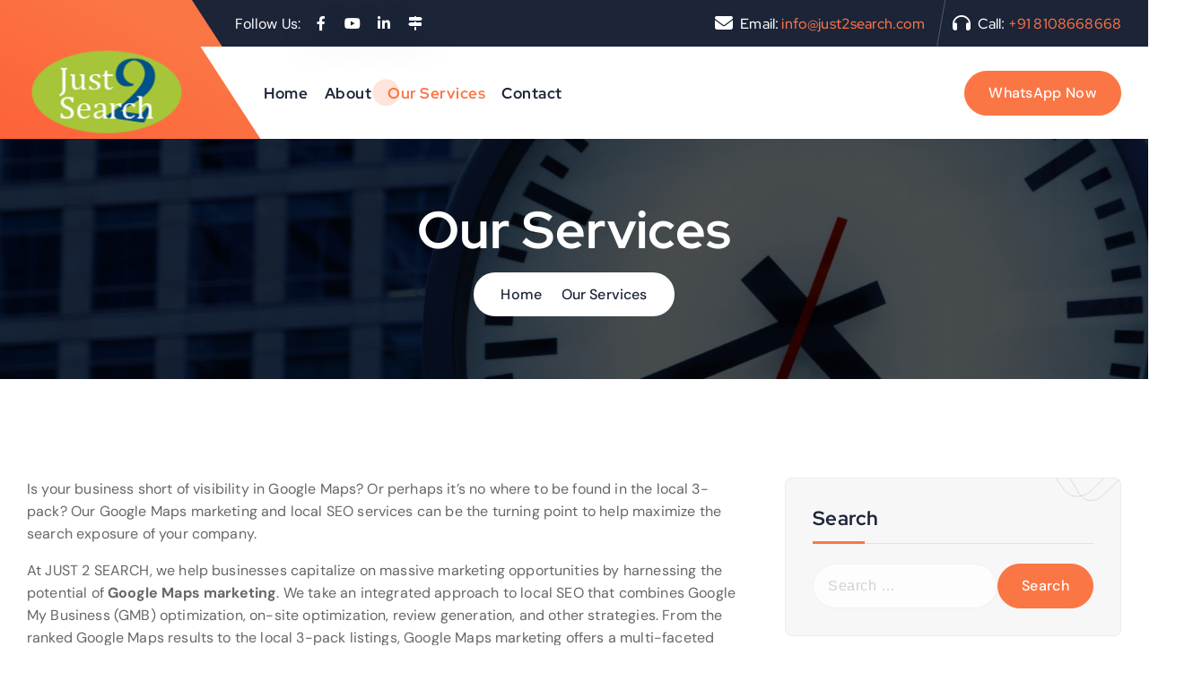

--- FILE ---
content_type: text/html; charset=UTF-8
request_url: https://just2search.com/our-services/
body_size: 13512
content:
<!DOCTYPE html>
<html lang="en-US">
	<head>
		<meta charset="UTF-8">
		<meta name="viewport" content="width=device-width, initial-scale=1">
		<meta http-equiv="x-ua-compatible" content="ie=edge">
		
		<link rel="profile" href="https://gmpg.org/xfn/11">
		
		<title>Our Services &#8211; Just 2 Search</title>
<meta name='robots' content='max-image-preview:large' />
<link rel="alternate" type="application/rss+xml" title="Just 2 Search &raquo; Feed" href="https://just2search.com/feed/" />
<link rel="alternate" type="application/rss+xml" title="Just 2 Search &raquo; Comments Feed" href="https://just2search.com/comments/feed/" />
<link rel="alternate" title="oEmbed (JSON)" type="application/json+oembed" href="https://just2search.com/wp-json/oembed/1.0/embed?url=https%3A%2F%2Fjust2search.com%2Four-services%2F" />
<link rel="alternate" title="oEmbed (XML)" type="text/xml+oembed" href="https://just2search.com/wp-json/oembed/1.0/embed?url=https%3A%2F%2Fjust2search.com%2Four-services%2F&#038;format=xml" />
<style id='wp-img-auto-sizes-contain-inline-css' type='text/css'>
img:is([sizes=auto i],[sizes^="auto," i]){contain-intrinsic-size:3000px 1500px}
/*# sourceURL=wp-img-auto-sizes-contain-inline-css */
</style>

<style id='wp-emoji-styles-inline-css' type='text/css'>

	img.wp-smiley, img.emoji {
		display: inline !important;
		border: none !important;
		box-shadow: none !important;
		height: 1em !important;
		width: 1em !important;
		margin: 0 0.07em !important;
		vertical-align: -0.1em !important;
		background: none !important;
		padding: 0 !important;
	}
/*# sourceURL=wp-emoji-styles-inline-css */
</style>
<link rel='stylesheet' id='wp-block-library-css' href='https://just2search.com/wp-includes/css/dist/block-library/style.min.css?ver=6.9' type='text/css' media='all' />
<style id='wp-block-heading-inline-css' type='text/css'>
h1:where(.wp-block-heading).has-background,h2:where(.wp-block-heading).has-background,h3:where(.wp-block-heading).has-background,h4:where(.wp-block-heading).has-background,h5:where(.wp-block-heading).has-background,h6:where(.wp-block-heading).has-background{padding:1.25em 2.375em}h1.has-text-align-left[style*=writing-mode]:where([style*=vertical-lr]),h1.has-text-align-right[style*=writing-mode]:where([style*=vertical-rl]),h2.has-text-align-left[style*=writing-mode]:where([style*=vertical-lr]),h2.has-text-align-right[style*=writing-mode]:where([style*=vertical-rl]),h3.has-text-align-left[style*=writing-mode]:where([style*=vertical-lr]),h3.has-text-align-right[style*=writing-mode]:where([style*=vertical-rl]),h4.has-text-align-left[style*=writing-mode]:where([style*=vertical-lr]),h4.has-text-align-right[style*=writing-mode]:where([style*=vertical-rl]),h5.has-text-align-left[style*=writing-mode]:where([style*=vertical-lr]),h5.has-text-align-right[style*=writing-mode]:where([style*=vertical-rl]),h6.has-text-align-left[style*=writing-mode]:where([style*=vertical-lr]),h6.has-text-align-right[style*=writing-mode]:where([style*=vertical-rl]){rotate:180deg}
/*# sourceURL=https://just2search.com/wp-includes/blocks/heading/style.min.css */
</style>
<style id='wp-block-list-inline-css' type='text/css'>
ol,ul{box-sizing:border-box}:root :where(.wp-block-list.has-background){padding:1.25em 2.375em}
/*# sourceURL=https://just2search.com/wp-includes/blocks/list/style.min.css */
</style>
<style id='wp-block-paragraph-inline-css' type='text/css'>
.is-small-text{font-size:.875em}.is-regular-text{font-size:1em}.is-large-text{font-size:2.25em}.is-larger-text{font-size:3em}.has-drop-cap:not(:focus):first-letter{float:left;font-size:8.4em;font-style:normal;font-weight:100;line-height:.68;margin:.05em .1em 0 0;text-transform:uppercase}body.rtl .has-drop-cap:not(:focus):first-letter{float:none;margin-left:.1em}p.has-drop-cap.has-background{overflow:hidden}:root :where(p.has-background){padding:1.25em 2.375em}:where(p.has-text-color:not(.has-link-color)) a{color:inherit}p.has-text-align-left[style*="writing-mode:vertical-lr"],p.has-text-align-right[style*="writing-mode:vertical-rl"]{rotate:180deg}
/*# sourceURL=https://just2search.com/wp-includes/blocks/paragraph/style.min.css */
</style>
<style id='global-styles-inline-css' type='text/css'>
:root{--wp--preset--aspect-ratio--square: 1;--wp--preset--aspect-ratio--4-3: 4/3;--wp--preset--aspect-ratio--3-4: 3/4;--wp--preset--aspect-ratio--3-2: 3/2;--wp--preset--aspect-ratio--2-3: 2/3;--wp--preset--aspect-ratio--16-9: 16/9;--wp--preset--aspect-ratio--9-16: 9/16;--wp--preset--color--black: #000000;--wp--preset--color--cyan-bluish-gray: #abb8c3;--wp--preset--color--white: #ffffff;--wp--preset--color--pale-pink: #f78da7;--wp--preset--color--vivid-red: #cf2e2e;--wp--preset--color--luminous-vivid-orange: #ff6900;--wp--preset--color--luminous-vivid-amber: #fcb900;--wp--preset--color--light-green-cyan: #7bdcb5;--wp--preset--color--vivid-green-cyan: #00d084;--wp--preset--color--pale-cyan-blue: #8ed1fc;--wp--preset--color--vivid-cyan-blue: #0693e3;--wp--preset--color--vivid-purple: #9b51e0;--wp--preset--gradient--vivid-cyan-blue-to-vivid-purple: linear-gradient(135deg,rgb(6,147,227) 0%,rgb(155,81,224) 100%);--wp--preset--gradient--light-green-cyan-to-vivid-green-cyan: linear-gradient(135deg,rgb(122,220,180) 0%,rgb(0,208,130) 100%);--wp--preset--gradient--luminous-vivid-amber-to-luminous-vivid-orange: linear-gradient(135deg,rgb(252,185,0) 0%,rgb(255,105,0) 100%);--wp--preset--gradient--luminous-vivid-orange-to-vivid-red: linear-gradient(135deg,rgb(255,105,0) 0%,rgb(207,46,46) 100%);--wp--preset--gradient--very-light-gray-to-cyan-bluish-gray: linear-gradient(135deg,rgb(238,238,238) 0%,rgb(169,184,195) 100%);--wp--preset--gradient--cool-to-warm-spectrum: linear-gradient(135deg,rgb(74,234,220) 0%,rgb(151,120,209) 20%,rgb(207,42,186) 40%,rgb(238,44,130) 60%,rgb(251,105,98) 80%,rgb(254,248,76) 100%);--wp--preset--gradient--blush-light-purple: linear-gradient(135deg,rgb(255,206,236) 0%,rgb(152,150,240) 100%);--wp--preset--gradient--blush-bordeaux: linear-gradient(135deg,rgb(254,205,165) 0%,rgb(254,45,45) 50%,rgb(107,0,62) 100%);--wp--preset--gradient--luminous-dusk: linear-gradient(135deg,rgb(255,203,112) 0%,rgb(199,81,192) 50%,rgb(65,88,208) 100%);--wp--preset--gradient--pale-ocean: linear-gradient(135deg,rgb(255,245,203) 0%,rgb(182,227,212) 50%,rgb(51,167,181) 100%);--wp--preset--gradient--electric-grass: linear-gradient(135deg,rgb(202,248,128) 0%,rgb(113,206,126) 100%);--wp--preset--gradient--midnight: linear-gradient(135deg,rgb(2,3,129) 0%,rgb(40,116,252) 100%);--wp--preset--font-size--small: 13px;--wp--preset--font-size--medium: 20px;--wp--preset--font-size--large: 36px;--wp--preset--font-size--x-large: 42px;--wp--preset--spacing--20: 0.44rem;--wp--preset--spacing--30: 0.67rem;--wp--preset--spacing--40: 1rem;--wp--preset--spacing--50: 1.5rem;--wp--preset--spacing--60: 2.25rem;--wp--preset--spacing--70: 3.38rem;--wp--preset--spacing--80: 5.06rem;--wp--preset--shadow--natural: 6px 6px 9px rgba(0, 0, 0, 0.2);--wp--preset--shadow--deep: 12px 12px 50px rgba(0, 0, 0, 0.4);--wp--preset--shadow--sharp: 6px 6px 0px rgba(0, 0, 0, 0.2);--wp--preset--shadow--outlined: 6px 6px 0px -3px rgb(255, 255, 255), 6px 6px rgb(0, 0, 0);--wp--preset--shadow--crisp: 6px 6px 0px rgb(0, 0, 0);}:where(.is-layout-flex){gap: 0.5em;}:where(.is-layout-grid){gap: 0.5em;}body .is-layout-flex{display: flex;}.is-layout-flex{flex-wrap: wrap;align-items: center;}.is-layout-flex > :is(*, div){margin: 0;}body .is-layout-grid{display: grid;}.is-layout-grid > :is(*, div){margin: 0;}:where(.wp-block-columns.is-layout-flex){gap: 2em;}:where(.wp-block-columns.is-layout-grid){gap: 2em;}:where(.wp-block-post-template.is-layout-flex){gap: 1.25em;}:where(.wp-block-post-template.is-layout-grid){gap: 1.25em;}.has-black-color{color: var(--wp--preset--color--black) !important;}.has-cyan-bluish-gray-color{color: var(--wp--preset--color--cyan-bluish-gray) !important;}.has-white-color{color: var(--wp--preset--color--white) !important;}.has-pale-pink-color{color: var(--wp--preset--color--pale-pink) !important;}.has-vivid-red-color{color: var(--wp--preset--color--vivid-red) !important;}.has-luminous-vivid-orange-color{color: var(--wp--preset--color--luminous-vivid-orange) !important;}.has-luminous-vivid-amber-color{color: var(--wp--preset--color--luminous-vivid-amber) !important;}.has-light-green-cyan-color{color: var(--wp--preset--color--light-green-cyan) !important;}.has-vivid-green-cyan-color{color: var(--wp--preset--color--vivid-green-cyan) !important;}.has-pale-cyan-blue-color{color: var(--wp--preset--color--pale-cyan-blue) !important;}.has-vivid-cyan-blue-color{color: var(--wp--preset--color--vivid-cyan-blue) !important;}.has-vivid-purple-color{color: var(--wp--preset--color--vivid-purple) !important;}.has-black-background-color{background-color: var(--wp--preset--color--black) !important;}.has-cyan-bluish-gray-background-color{background-color: var(--wp--preset--color--cyan-bluish-gray) !important;}.has-white-background-color{background-color: var(--wp--preset--color--white) !important;}.has-pale-pink-background-color{background-color: var(--wp--preset--color--pale-pink) !important;}.has-vivid-red-background-color{background-color: var(--wp--preset--color--vivid-red) !important;}.has-luminous-vivid-orange-background-color{background-color: var(--wp--preset--color--luminous-vivid-orange) !important;}.has-luminous-vivid-amber-background-color{background-color: var(--wp--preset--color--luminous-vivid-amber) !important;}.has-light-green-cyan-background-color{background-color: var(--wp--preset--color--light-green-cyan) !important;}.has-vivid-green-cyan-background-color{background-color: var(--wp--preset--color--vivid-green-cyan) !important;}.has-pale-cyan-blue-background-color{background-color: var(--wp--preset--color--pale-cyan-blue) !important;}.has-vivid-cyan-blue-background-color{background-color: var(--wp--preset--color--vivid-cyan-blue) !important;}.has-vivid-purple-background-color{background-color: var(--wp--preset--color--vivid-purple) !important;}.has-black-border-color{border-color: var(--wp--preset--color--black) !important;}.has-cyan-bluish-gray-border-color{border-color: var(--wp--preset--color--cyan-bluish-gray) !important;}.has-white-border-color{border-color: var(--wp--preset--color--white) !important;}.has-pale-pink-border-color{border-color: var(--wp--preset--color--pale-pink) !important;}.has-vivid-red-border-color{border-color: var(--wp--preset--color--vivid-red) !important;}.has-luminous-vivid-orange-border-color{border-color: var(--wp--preset--color--luminous-vivid-orange) !important;}.has-luminous-vivid-amber-border-color{border-color: var(--wp--preset--color--luminous-vivid-amber) !important;}.has-light-green-cyan-border-color{border-color: var(--wp--preset--color--light-green-cyan) !important;}.has-vivid-green-cyan-border-color{border-color: var(--wp--preset--color--vivid-green-cyan) !important;}.has-pale-cyan-blue-border-color{border-color: var(--wp--preset--color--pale-cyan-blue) !important;}.has-vivid-cyan-blue-border-color{border-color: var(--wp--preset--color--vivid-cyan-blue) !important;}.has-vivid-purple-border-color{border-color: var(--wp--preset--color--vivid-purple) !important;}.has-vivid-cyan-blue-to-vivid-purple-gradient-background{background: var(--wp--preset--gradient--vivid-cyan-blue-to-vivid-purple) !important;}.has-light-green-cyan-to-vivid-green-cyan-gradient-background{background: var(--wp--preset--gradient--light-green-cyan-to-vivid-green-cyan) !important;}.has-luminous-vivid-amber-to-luminous-vivid-orange-gradient-background{background: var(--wp--preset--gradient--luminous-vivid-amber-to-luminous-vivid-orange) !important;}.has-luminous-vivid-orange-to-vivid-red-gradient-background{background: var(--wp--preset--gradient--luminous-vivid-orange-to-vivid-red) !important;}.has-very-light-gray-to-cyan-bluish-gray-gradient-background{background: var(--wp--preset--gradient--very-light-gray-to-cyan-bluish-gray) !important;}.has-cool-to-warm-spectrum-gradient-background{background: var(--wp--preset--gradient--cool-to-warm-spectrum) !important;}.has-blush-light-purple-gradient-background{background: var(--wp--preset--gradient--blush-light-purple) !important;}.has-blush-bordeaux-gradient-background{background: var(--wp--preset--gradient--blush-bordeaux) !important;}.has-luminous-dusk-gradient-background{background: var(--wp--preset--gradient--luminous-dusk) !important;}.has-pale-ocean-gradient-background{background: var(--wp--preset--gradient--pale-ocean) !important;}.has-electric-grass-gradient-background{background: var(--wp--preset--gradient--electric-grass) !important;}.has-midnight-gradient-background{background: var(--wp--preset--gradient--midnight) !important;}.has-small-font-size{font-size: var(--wp--preset--font-size--small) !important;}.has-medium-font-size{font-size: var(--wp--preset--font-size--medium) !important;}.has-large-font-size{font-size: var(--wp--preset--font-size--large) !important;}.has-x-large-font-size{font-size: var(--wp--preset--font-size--x-large) !important;}
/*# sourceURL=global-styles-inline-css */
</style>

<style id='classic-theme-styles-inline-css' type='text/css'>
/*! This file is auto-generated */
.wp-block-button__link{color:#fff;background-color:#32373c;border-radius:9999px;box-shadow:none;text-decoration:none;padding:calc(.667em + 2px) calc(1.333em + 2px);font-size:1.125em}.wp-block-file__button{background:#32373c;color:#fff;text-decoration:none}
/*# sourceURL=/wp-includes/css/classic-themes.min.css */
</style>
<link rel='stylesheet' id='grw-public-main-css-css' href='https://just2search.com/wp-content/plugins/widget-google-reviews/assets/css/public-main.css?ver=6.9.2' type='text/css' media='all' />
<link rel='stylesheet' id='owl-carousel-min-css' href='https://just2search.com/wp-content/themes/atua/assets/vendors/css/owl.carousel.min.css?ver=6.9' type='text/css' media='all' />
<link rel='stylesheet' id='all-css-css' href='https://just2search.com/wp-content/themes/atua/assets/vendors/css/all.css?ver=6.9' type='text/css' media='all' />
<link rel='stylesheet' id='animate-css' href='https://just2search.com/wp-content/themes/atua/assets/vendors/css/animate.css?ver=6.9' type='text/css' media='all' />
<link rel='stylesheet' id='atua-core-css' href='https://just2search.com/wp-content/themes/atua/assets/css/core.css?ver=6.9' type='text/css' media='all' />
<link rel='stylesheet' id='atua-theme-css' href='https://just2search.com/wp-content/themes/atua/assets/css/themes.css?ver=6.9' type='text/css' media='all' />
<link rel='stylesheet' id='atua-woocommerce-css' href='https://just2search.com/wp-content/themes/atua/assets/css/woo-styles.css?ver=6.9' type='text/css' media='all' />
<link rel='stylesheet' id='atua-style-css' href='https://just2search.com/wp-content/themes/zinify/style.css?ver=6.9' type='text/css' media='all' />
<style id='atua-style-inline-css' type='text/css'>
.dt_pagetitle .parallax-bg:before {
					    opacity: 0.7;
						background: #000;
				}
.site--logo img { max-width: 177px !important;} .dt-container,.dt__slider-main .owl-dots {
						max-width: 1252px;
					}.header--eight .dt-container {
						max-width: calc(1252px + 7.15rem);
					}
 body{ 
			font-weight: inherit;
			text-transform: inherit;
			font-style: inherit;
			text-decoration: none;
		}
 h1{ 
				font-weight: 700;
				text-transform: inherit;
				font-style: inherit;
				text-decoration: inherit;
			}
 h2{ 
				font-weight: 700;
				text-transform: inherit;
				font-style: inherit;
				text-decoration: inherit;
			}
 h3{ 
				font-weight: 700;
				text-transform: inherit;
				font-style: inherit;
				text-decoration: inherit;
			}
 h4{ 
				font-weight: 700;
				text-transform: inherit;
				font-style: inherit;
				text-decoration: inherit;
			}
 h5{ 
				font-weight: 700;
				text-transform: inherit;
				font-style: inherit;
				text-decoration: inherit;
			}
 h6{ 
				font-weight: 700;
				text-transform: inherit;
				font-style: inherit;
				text-decoration: inherit;
			}
.dt_footer--one{ 
				    background-color: #0e1422;
			}

.dt_slider .dt_slider-wrapper {
					background-color: rgba(0, 0, 0, 0.6);
				}

/*# sourceURL=atua-style-inline-css */
</style>
<link rel='stylesheet' id='atua-google-fonts-css' href='https://just2search.com/wp-content/fonts/0ebb12865098c2ca2f0c391d5fdac6e9.css' type='text/css' media='all' />
<link rel='stylesheet' id='zinify-parent-theme-style-css' href='https://just2search.com/wp-content/themes/atua/style.css?ver=6.9' type='text/css' media='all' />
<script type="text/javascript" defer="defer" src="https://just2search.com/wp-content/plugins/widget-google-reviews/assets/js/public-main.js?ver=6.9.2" id="grw-public-main-js-js"></script>
<script type="text/javascript" src="https://just2search.com/wp-includes/js/jquery/jquery.min.js?ver=3.7.1" id="jquery-core-js"></script>
<script type="text/javascript" src="https://just2search.com/wp-includes/js/jquery/jquery-migrate.min.js?ver=3.4.1" id="jquery-migrate-js"></script>
<script type="text/javascript" src="https://just2search.com/wp-content/themes/atua/assets/vendors/js/owl.carousel.js?ver=1" id="owl-carousel-js"></script>
<link rel="https://api.w.org/" href="https://just2search.com/wp-json/" /><link rel="alternate" title="JSON" type="application/json" href="https://just2search.com/wp-json/wp/v2/pages/35" /><link rel="EditURI" type="application/rsd+xml" title="RSD" href="https://just2search.com/xmlrpc.php?rsd" />
<meta name="generator" content="WordPress 6.9" />
<link rel="canonical" href="https://just2search.com/our-services/" />
<link rel='shortlink' href='https://just2search.com/?p=35' />
	<style type="text/css">
			.site-title,
		.site-description {
			position: absolute;
			clip: rect(1px, 1px, 1px, 1px);
		}
		</style>
	<link rel="icon" href="https://just2search.com/wp-content/uploads/2021/07/j2s-logo-150x150.png" sizes="32x32" />
<link rel="icon" href="https://just2search.com/wp-content/uploads/2021/07/j2s-logo-300x300.png" sizes="192x192" />
<link rel="apple-touch-icon" href="https://just2search.com/wp-content/uploads/2021/07/j2s-logo-300x300.png" />
<meta name="msapplication-TileImage" content="https://just2search.com/wp-content/uploads/2021/07/j2s-logo-300x300.png" />
	</head>
<body class="wp-singular page-template-default page page-id-35 wp-custom-logo wp-theme-atua wp-child-theme-zinify btn--effect-two menu__active-one siteheading--one">

	<div id="page" class="site">
		<a class="skip-link screen-reader-text" href="#content">Skip to content</a>
	
		
<header id="dt_header" class="dt_header header--fourteen">
	<div class="dt_header-inner">
		<div class="dt_header-topbar dt-d-lg-block dt-d-none">
				<div class="dt_header-widget">
		<div class="dt-container">
			<div class="dt-row">
				<div class="dt-col-lg-6 dt-col-12">
					<div class="widget--left dt-text-lg-left">	
								<aside class="widget widget_social">
			<ul>
				<li><span class="ttl">Follow Us:</span></li>
									<li><a href="https://www.facebook.com/just2search01/"><i class="fab fa-facebook-f"></i></a></li>
									<li><a href="https://www.youtube.com/@Just2Search"><i class="fab fa-youtube"></i></a></li>
									<li><a href="https://www.instagram.com/just2searchindia/"><i class="fab fa-linkedin-in"></i></a></li>
									<li><a href="https://maps.app.goo.gl/sneh6vdqxE1wD5Qf8"><i class="fas fa-map-signs"></i></a></li>
							</ul>
		</aside>  
								
					</div>
				</div>
				<div class="dt-col-lg-6 dt-col-12">
					<div class="widget--right dt-text-lg-right"> 
													<aside class="widget widget_contact contact2">
								<div class="contact__list">
																			<i class="fas fa-envelope" aria-hidden="true"></i>
										
									<div class="contact__body">
										<h6 class="title"><span class="ttl">Email:</span> <a href="mailto:info@just2search.com">info@just2search.com</a></h6>
									</div>
								</div>
							</aside>  
											
								
							<aside class="widget widget_contact contact3">
								<div class="contact__list">
																			<i class="fas fa-headphones" aria-hidden="true"></i>
										
									
									<div class="contact__body">
										<h6 class="title"><span class="ttl">Call:</span> <a href="tel:+918108668668">+91 8108668668</a></h6>
									</div>
								</div>
							</aside>
								
					</div>
				</div>
			</div>
		</div>
	</div>
			</div>
		<div class="dt_header-navwrapper">
			<div class="dt_header-navwrapperinner">
				<!--=== / Start: DT_Navbar / === -->
				<div class="dt_navbar dt-d-none dt-d-lg-block">
					<div class="dt_navbar-wrapper is--sticky">
						<div class="dt-container">
							<div class="dt-row">
								<div class="dt-col-2">
									<div class="site--logo">
										<div class="site--logoinner">
											<a href="https://just2search.com/" class="custom-logo-link" rel="home"><img width="194" height="113" src="https://just2search.com/wp-content/uploads/2021/07/cropped-j2s-logo.png" class="custom-logo" alt="Just 2 Search" decoding="async" /></a>						<p class="site-description">Best Google Promotions Services in India</p>
												</div>
										<div class="logo-bg"></div>
									</div>
								</div>
								<div class="dt-col-10">									
									<div class="dt_navbar-menu">
										<nav class="dt_navbar-nav">
											<ul id="menu-top-menu" class="dt_navbar-mainmenu"><li itemscope="itemscope" itemtype="https://www.schema.org/SiteNavigationElement" id="menu-item-12" class="menu-item menu-item-type-custom menu-item-object-custom menu-item-home menu-item-12 menu-item"><a title="Home" href="http://just2search.com/" class="nav-link">Home</a></li>
<li itemscope="itemscope" itemtype="https://www.schema.org/SiteNavigationElement" id="menu-item-13" class="menu-item menu-item-type-post_type menu-item-object-page menu-item-13 menu-item"><a title="About" href="https://just2search.com/about/" class="nav-link">About</a></li>
<li itemscope="itemscope" itemtype="https://www.schema.org/SiteNavigationElement" id="menu-item-43" class="menu-item menu-item-type-post_type menu-item-object-page current-menu-item page_item page-item-35 current_page_item active menu-item-43 menu-item"><a title="Our Services" href="https://just2search.com/our-services/" class="nav-link" aria-current="page">Our Services</a></li>
<li itemscope="itemscope" itemtype="https://www.schema.org/SiteNavigationElement" id="menu-item-15" class="menu-item menu-item-type-post_type menu-item-object-page menu-item-15 menu-item"><a title="Contact" href="https://just2search.com/contact/" class="nav-link">Contact</a></li>
</ul>										</nav>
										<div class="dt_navbar-right">
											<ul class="dt_navbar-list-right">
																																					<li class="dt_navbar-button-item">
		<a href="https://wa.me/918108668668" target=_blank class="dt-btn dt-btn-primary">
			<span class="dt-btn-text" data-text="WhatsApp Now">WhatsApp Now</span>
		</a>
	</li>
											</ul>
										</div>
									</div>
								</div>
							</div>
						</div>
					</div>
				</div>
				<!--=== / End: DT_Navbar / === -->
				<!--=== / Start: DT_Mobile Menu / === -->
				<div class="dt_mobilenav is--sticky dt-d-lg-none">
					<div class="dt_mobilenav-topbar">
						<button type="button" class="dt_mobilenav-topbar-toggle"><i class="fa fa-angle-double-down" aria-hidden="true"></i></button>
						<div class="dt_mobilenav-topbar-content">
							<div class="dt-container">
								<div class="dt-row">
									<div class="dt-col-12">
											<div class="dt_header-widget">
		<div class="dt-container">
			<div class="dt-row">
				<div class="dt-col-lg-6 dt-col-12">
					<div class="widget--left dt-text-lg-left">	
								<aside class="widget widget_social">
			<ul>
				<li><span class="ttl">Follow Us:</span></li>
									<li><a href="https://www.facebook.com/just2search01/"><i class="fab fa-facebook-f"></i></a></li>
									<li><a href="https://www.youtube.com/@Just2Search"><i class="fab fa-youtube"></i></a></li>
									<li><a href="https://www.instagram.com/just2searchindia/"><i class="fab fa-linkedin-in"></i></a></li>
									<li><a href="https://maps.app.goo.gl/sneh6vdqxE1wD5Qf8"><i class="fas fa-map-signs"></i></a></li>
							</ul>
		</aside>  
								
					</div>
				</div>
				<div class="dt-col-lg-6 dt-col-12">
					<div class="widget--right dt-text-lg-right"> 
													<aside class="widget widget_contact contact2">
								<div class="contact__list">
																			<i class="fas fa-envelope" aria-hidden="true"></i>
										
									<div class="contact__body">
										<h6 class="title"><span class="ttl">Email:</span> <a href="mailto:info@just2search.com">info@just2search.com</a></h6>
									</div>
								</div>
							</aside>  
											
								
							<aside class="widget widget_contact contact3">
								<div class="contact__list">
																			<i class="fas fa-headphones" aria-hidden="true"></i>
										
									
									<div class="contact__body">
										<h6 class="title"><span class="ttl">Call:</span> <a href="tel:+918108668668">+91 8108668668</a></h6>
									</div>
								</div>
							</aside>
								
					</div>
				</div>
			</div>
		</div>
	</div>
										</div>
								</div>
							</div>
						</div>
					</div>
					<div class="dt-container">
						<div class="dt-row">
							<div class="dt-col-12">
								<div class="dt_mobilenav-menu">
									<div class="dt_mobilenav-logo">
										<div class="site--logo">
											 <a href="https://just2search.com/" class="custom-logo-link" rel="home"><img width="194" height="113" src="https://just2search.com/wp-content/uploads/2021/07/cropped-j2s-logo.png" class="custom-logo" alt="Just 2 Search" decoding="async" /></a>						<p class="site-description">Best Google Promotions Services in India</p>
												</div>
									</div>
									<div class="dt_mobilenav-toggles">
										<div class="dt_mobilenav-right">
											<ul class="dt_navbar-list-right"> 
																									<li class="dt_navbar-button-item">
		<a href="https://wa.me/918108668668" target=_blank class="dt-btn dt-btn-primary">
			<span class="dt-btn-text" data-text="WhatsApp Now">WhatsApp Now</span>
		</a>
	</li>
											</ul>
										</div>
										<div class="dt_mobilenav-mainmenu">
											<button type="button" class="hamburger dt_mobilenav-mainmenu-toggle">
												<span></span>
												<span></span>
												<span></span>
											</button>
											<nav class="dt_mobilenav-mainmenu-content">
												<div class="dt_header-closemenu off--layer"></div>
												<div class="dt_mobilenav-mainmenu-inner">
													<button type="button" class="dt_header-closemenu site--close"></button>
													<ul id="menu-top-menu-1" class="dt_navbar-mainmenu"><li itemscope="itemscope" itemtype="https://www.schema.org/SiteNavigationElement" class="menu-item menu-item-type-custom menu-item-object-custom menu-item-home menu-item-12 menu-item"><a title="Home" href="http://just2search.com/" class="nav-link">Home</a></li>
<li itemscope="itemscope" itemtype="https://www.schema.org/SiteNavigationElement" class="menu-item menu-item-type-post_type menu-item-object-page menu-item-13 menu-item"><a title="About" href="https://just2search.com/about/" class="nav-link">About</a></li>
<li itemscope="itemscope" itemtype="https://www.schema.org/SiteNavigationElement" class="menu-item menu-item-type-post_type menu-item-object-page current-menu-item page_item page-item-35 current_page_item active menu-item-43 menu-item"><a title="Our Services" href="https://just2search.com/our-services/" class="nav-link" aria-current="page">Our Services</a></li>
<li itemscope="itemscope" itemtype="https://www.schema.org/SiteNavigationElement" class="menu-item menu-item-type-post_type menu-item-object-page menu-item-15 menu-item"><a title="Contact" href="https://just2search.com/contact/" class="nav-link">Contact</a></li>
</ul>												</div>
											</nav>
										</div>
									</div>
								</div>
							</div>
						</div>
					</div>
				</div>
				<!--=== / End: DT_Mobile Menu / === -->
			</div>
		</div>
	</div>
</header><section id="dt_pagetitle" class="dt_pagetitle dt-text-center">
	<canvas class="canvas" id="canvas"></canvas>
	<div class="bg__ayer parallax_none parallax-bg" data-parallax='{"y": 100}' style="background-image: url(https://just2search.com/wp-content/themes/atua/assets/images/background/page_title.jpg);"></div>
	<div class="dt-container">
		<div class="dt_pagetitle_content">
			<div class="title">
				<h1>Our Services</h1>			</div>
			<ul class="dt_pagetitle_breadcrumb">
				<li class="breadcrumb-item"><a href="https://just2search.com">Home</a></li><li class="breadcrumb-item active"><a href="https://just2search.com:443/our-services/">Our Services</a></li>			</ul>
		</div>
	</div>
</section>
		
	<div id="content" class="site-content">
	<section class="dt__posts dt_posts--one dt-py-default">
	<div class="dt-container">
		<div class="dt-row dt-g-5">
							
				<div class="dt-col-lg-8 dt-col-md-12 dt-col-12 wow fadeInUp">
			
<p>Is your business short of visibility in Google Maps? Or perhaps it’s no where to be found in the local 3-pack? Our Google Maps marketing and local SEO services can be the turning point to help maximize the search exposure of your company.</p>



<p>At JUST 2 SEARCH, we help businesses capitalize on massive marketing opportunities by harnessing the potential of <strong>Google Maps marketing</strong>. We take an integrated approach to local SEO that combines Google My Business (GMB) optimization, on-site optimization, review generation, and other strategies. From the ranked Google Maps results to the local 3-pack listings, Google Maps marketing offers a multi-faceted approach for all types businesses.</p>



<p>Our Google Maps SEO and optimization services are custom-designed to meet the unique needs and objectives of your business. We provide a complete scope of optimization solutions to increase your visibility in both the local 3 pack and the ranked Google Maps results. Give us a call on 8108668668 for local search marketing and Google Maps optimization.</p>



<h2 class="wp-block-heading">Local SEO Services for Google Maps</h2>



<p>Optimization specifically geared for&nbsp;<em>Google Maps marketing&nbsp;</em>has quickly evolved into an essential ingredient for&nbsp;local SEO. &nbsp;Being atop the Google Maps listings (both in the local 3-pack and Google Maps search results) is valuable&nbsp;for any business that’s marketing to a local audience.&nbsp;<strong>Local maps SEO</strong>&nbsp;drives highly-qualified local traffic to all types of businesses. As a result, Google maps optimization has become one of the most powerful investments&nbsp;local SEO marketing.</p>



<h2 class="wp-block-heading">The Marketing Value in Google Maps</h2>



<p>Google search engine results pages (SERPs) often display&nbsp;local maps listings based on users’ location and keyword search. For example, if a user searches for&nbsp;<em>“thai food atlanta,”</em>&nbsp;then Google will display geographically-relevant results with the local map. Whether or not the user is based in Atlanta, because they used a geo-modifier in the keyword query, Google rendered the following local SERP below.</p>



<h2 class="wp-block-heading">Ranking Factors Behind&nbsp;Google Maps SEO</h2>



<p><em>Google local maps SEO,</em>&nbsp;or optimizing a business&nbsp;to appear in the local 3-pack, includes a number of&nbsp;unique variables compared to traditional&nbsp;organic SEO.&nbsp;Some of the primary&nbsp;<strong>ranking factors that influence Google local maps SEO</strong>&nbsp;include:</p>



<ul class="wp-block-list">
<li>Whether or not the company’s <a href="https://business.google.com/" target="_blank" rel="noreferrer noopener">Google My Business</a> page is verified with the business</li>



<li>The volume and accuracy of <em>“citations”</em> (or mentions of the business name, address, and phone number on other web listings, such as Yelp, Facebook, Yellowpages, LinkedIn, etc.)</li>



<li>The volume and average rating of reviews on the Google My Business Local page</li>



<li>The proximity in which the business is located to the centermost point of the city or geo-target</li>



<li>How well-populated and optimized the company’s Google My Business page</li>



<li>The domain authority of the company’s website</li>



<li>How the citation is mentioned on the company site and whether or not it’s properly linked to the Google My Business page</li>
</ul>



<p>These are just some of the primary ranking factors that influence local maps SEO and getting your business positioned in the local 3-pack.&nbsp;<strong>A well-executed Google Maps SEO strategy is one of the most powerful marketing endeavors for a local business.</strong></p>



<h2 class="wp-block-heading">Why Google Maps Marketing Is So Important</h2>



<p>With mobile Internet use dramatically increasing,&nbsp;<em>the relevancy for Google Maps marketing is on the rise for all types of businesses.</em></p>



<ol class="wp-block-list">
<li>Today’s digital environment revolves around mobile use, with 80% of internet users owning a smartphone.</li>



<li>Over half of Google searches done on a mobile device are done so with the intent of looking for a local business, service, product, or information.</li>



<li>Google Maps are featured prominently on mobile devices for users seeking local solutions. As a result, Google Maps marketing offers incredible advertising exposure for any company.</li>



<li>Google search continues to focus on local searchers seeking products and services in their area. Beyond marketing, Google Maps displays general brand and business information such as hours of operation, physical location, customer reviews, and driving directions.</li>
</ol>



<p>When it comes to marketing your business&nbsp;via local maps SEO, the techniques we&nbsp;for&nbsp;Google Maps optimization are proven to help increase search engine&nbsp;visibility in the 3-pack listings. This is extremely important for businesses with multiple locations or&nbsp;franchise SEO. Get an inside look at&nbsp;our&nbsp;<strong>Google Maps SEO</strong>&nbsp;services below.</p>
			</div>
			<div class="dt-col-lg-4 dt-col-md-12 dt-col-12">
	<div class="dt_widget-area">
		<aside id="search-1" class="widget widget_search"><h5 class="widget-title"><span></span>Search</h5><form role="search" method="get" class="search-form" action="https://just2search.com/">
				<label>
					<span class="screen-reader-text">Search for:</span>
					<input type="search" class="search-field" placeholder="Search &hellip;" value="" name="s" />
				</label>
				<input type="submit" class="search-submit" value="Search" />
			</form></aside>
		<aside id="recent-posts-1" class="widget widget_recent_entries">
		<h5 class="widget-title"><span></span>Recent Posts</h5>
		<ul>
											<li>
					<a href="https://just2search.com/google-my-business-listing/">Google My Business Listing</a>
									</li>
					</ul>

		</aside><aside id="archives-1" class="widget widget_archive"><h5 class="widget-title"><span></span>Archives</h5>
			<ul>
					<li><a href='https://just2search.com/2021/07/'>July 2021</a></li>
			</ul>

			</aside>	</div>
</div>		</div>
	</div>
</section>
</div></div>
<footer id="dt_footer" class="dt_footer dt_footer--one clearfix">
	<svg class="svg--shape" xmlns="http://www.w3.org/2000/svg" preserveAspectRatio="none" viewBox="0 0 1440 150" fill="#fff">
		<path d="M 0 26.1978 C 275.76 83.8152 430.707 65.0509 716.279 25.6386 C 930.422 -3.86123 1210.32 -3.98357 1439 9.18045 C 2072.34 45.9691 2201.93 62.4429 2560 26.198 V 172.199 L 0 172.199 V 26.1978 Z"><animate repeatCount="indefinite" fill="freeze" attributeName="d" dur="10s" values="M0 25.9086C277 84.5821 433 65.736 720 25.9086C934.818 -3.9019 1214.06 -5.23669 1442 8.06597C2079 45.2421 2208 63.5007 2560 25.9088V171.91L0 171.91V25.9086Z; M0 86.3149C316 86.315 444 159.155 884 51.1554C1324 -56.8446 1320.29 34.1214 1538 70.4063C1814 116.407 2156 188.408 2560 86.315V232.317L0 232.316V86.3149Z; M0 53.6584C158 11.0001 213 0 363 0C513 0 855.555 115.001 1154 115.001C1440 115.001 1626 -38.0004 2560 53.6585V199.66L0 199.66V53.6584Z; M0 25.9086C277 84.5821 433 65.736 720 25.9086C934.818 -3.9019 1214.06 -5.23669 1442 8.06597C2079 45.2421 2208 63.5007 2560 25.9088V171.91L0 171.91V25.9086Z"></animate></path>
	</svg>
	<div class="pattern-layer">
		<div class="pattern-1 footer-shape"></div>
		<div class="pattern-2" style="background-image: url(https://just2search.com/wp-content/themes/atua/assets/images/shape/shape_15.svg);"></div>
		<div class="pattern-3 footer-shape"></div>
		<div class="pattern-4" style="background-image: url(https://just2search.com/wp-content/themes/atua/assets/images/shape/shape_16.svg);"></div>
	</div>
	
		<div class="dt_footer_middle">
		<div class="dt-container">
			<div class="dt-row dt-g-lg-4 dt-g-5">
									<div class="dt-col-lg-3 dt-col-sm-6 dt-col-12 wow fadeInUp animated" data-wow-delay="00ms" data-wow-duration="1500ms">
						<aside id="text-1" class="widget widget_text">			<div class="textwidget"><aside id="text-2" class="widget widget_block">
                            <h5 class="widget-title">About Us</h5>
                            <div class="wp-widget-group__inner-blocks">
                                <h3><span class="font-normal">Ready To Start</span> Work With Us?</h3>
                                <p class="dt-mt-3">Felis consequat magnis est fames sagittis ultrices placerat sodales porttitor quisque.</p>
                                <a href="#" class="dt-btn dt-btn-primary dt-mt-2">
                                    <span class="dt-btn-text" data-text="Get a Quote">Get a Quote</span>
                                </a>
                            </div>
                        </aside><aside class="widget widget_social">
                            <ul>
                                <li><a href="https://www.facebook.com/"><i class="fab fa-facebook-f"></i></a></li>
                                <li><a href="https://www.instagram.com/"><i class="fab fa-instagram"></i></a></li>
                                <li><a href="https://twitter.com/"><i class="fab fa-twitter"></i></a></li>
                                <li><a href="https://linkedin.com/"><i class="fab fa-linkedin"></i></a></li>
                                <li><a href="https://www.behance.net/"><i class="fab fa-behance"></i></a></li>
                            </ul>
                        </aside></div>
		</aside>					</div>
								
									<div class="dt-col-lg-3 dt-col-sm-6 dt-col-12 wow fadeInUp animated" data-wow-delay="100ms" data-wow-duration="1500ms">
						<aside id="text-2" class="widget widget_text">			<div class="textwidget"><aside class="widget widget_nav_menu">
                            <h5 class="widget-title">Quick Links</h5>
                            <div class="menu-services-container">
                                <ul id="menu-services-menu" class="menu">
                                    <li class="menu-item"><a href="#">Appointment</a></li>
                                    <li class="menu-item"><a href="#">Price Plans</a></li>
                                    <li class="menu-item"><a href="#">Investment Strategy</a></li>
                                    <li class="menu-item"><a href="#">Financial Advices</a></li>
                                    <li class="menu-item"><a href="#">Strategy Growth</a></li>
                                    <li class="menu-item"><a href="#">Services</a></li>
                                    <li class="menu-item"><a href="#">Business Planning</a></li>
                                </ul>
                            </div>
                        </aside></div>
		</aside>					</div>
								
									<div class="dt-col-lg-3 dt-col-sm-6 dt-col-12 wow fadeInUp animated" data-wow-delay="200ms" data-wow-duration="1500ms">
						<aside id="search-1" class="widget widget_search"><h5 class="widget-title">Search</h5><form role="search" method="get" class="search-form" action="https://just2search.com/">
				<label>
					<span class="screen-reader-text">Search for:</span>
					<input type="search" class="search-field" placeholder="Search &hellip;" value="" name="s" />
				</label>
				<input type="submit" class="search-submit" value="Search" />
			</form></aside>					</div>
								
									<div class="dt-col-lg-3 dt-col-sm-6 dt-col-12 wow fadeInUp animated" data-wow-delay="300ms" data-wow-duration="1500ms">
						<aside id="text-3" class="widget widget_text">			<div class="textwidget"><aside class="widget widget_block">
                            <h5 class="widget-title">Opening Hours</h5>
                            <div class="dt_business_hour">
                                <div class="dt_business_schedule no">
                                    <span class="dt_business_day">Week Days</span>
                                    <span class="dt_business_time">10:00 - 17:00</span>
                                </div>
                                <div class="dt_business_schedule no">
                                    <span class="dt_business_day">Saturday</span>
                                    <span class="dt_business_time">10:00 - 15:00 </span>
                                </div>
                                <div class="dt_business_schedule ">
                                    <span class="dt_business_day">Sunday</span>
                                    <span class="dt_business_time">Day Off</span>
                                </div>
                                <div class="dt_business_btn dt-mt-4">
                                    <a href="#" class="dt-btn dt-btn-primary">
                                        <span class="dt-btn-text" data-text="Contact us">Contact us</span>
                                    </a>
                                </div>
                            </div>
                        </aside></div>
		</aside>					</div>
							</div>
		</div>
	</div>
		<div class="dt_footer_copyright">
		<div class="dt-container">
			<div class="dt-row dt-g-4 dt-mt-0">
				<div class="dt-col-md-12 dt-col-sm-12 dt-text-sm-center dt-text-center">
								<div class="dt_footer_copyright-text">
			Copyright &copy; 2026 Just 2 Search | Powered by <a href="#">Desert Themes</a>		</div>
				</div>
			</div>
		</div>
	</div>
	</footer>
		
			<button type="button" id="dt_uptop" class="dt_uptop">
			<svg class="progress-circle svg-content" width="100%" height="100%" viewBox="-1 -1 102 102">
				<path d="M50,1 a49,49 0 0,1 0,98 a49,49 0 0,1 0,-98" style="transition: stroke-dashoffset 10ms linear 0s; stroke-dasharray: 307.919, 307.919; stroke-dashoffset: -0.0171453;"></path>
			</svg>
		</button>
	<script type="speculationrules">
{"prefetch":[{"source":"document","where":{"and":[{"href_matches":"/*"},{"not":{"href_matches":["/wp-*.php","/wp-admin/*","/wp-content/uploads/*","/wp-content/*","/wp-content/plugins/*","/wp-content/themes/zinify/*","/wp-content/themes/atua/*","/*\\?(.+)"]}},{"not":{"selector_matches":"a[rel~=\"nofollow\"]"}},{"not":{"selector_matches":".no-prefetch, .no-prefetch a"}}]},"eagerness":"conservative"}]}
</script>
<script type="text/javascript" src="https://just2search.com/wp-content/themes/atua/assets/vendors/js/wow.min.js?ver=6.9" id="wow-min-js"></script>
<script type="text/javascript" src="https://just2search.com/wp-content/themes/atua/assets/vendors/js/parallax.min.js?ver=6.9" id="parallax-js"></script>
<script type="text/javascript" src="https://just2search.com/wp-content/themes/atua/assets/js/theme.js?ver=6.9" id="atua-theme-js"></script>
<script type="text/javascript" src="https://just2search.com/wp-content/themes/atua/assets/js/custom.js?ver=6.9" id="atua-custom-js-js"></script>
<script id="wp-emoji-settings" type="application/json">
{"baseUrl":"https://s.w.org/images/core/emoji/17.0.2/72x72/","ext":".png","svgUrl":"https://s.w.org/images/core/emoji/17.0.2/svg/","svgExt":".svg","source":{"concatemoji":"https://just2search.com/wp-includes/js/wp-emoji-release.min.js?ver=6.9"}}
</script>
<script type="module">
/* <![CDATA[ */
/*! This file is auto-generated */
const a=JSON.parse(document.getElementById("wp-emoji-settings").textContent),o=(window._wpemojiSettings=a,"wpEmojiSettingsSupports"),s=["flag","emoji"];function i(e){try{var t={supportTests:e,timestamp:(new Date).valueOf()};sessionStorage.setItem(o,JSON.stringify(t))}catch(e){}}function c(e,t,n){e.clearRect(0,0,e.canvas.width,e.canvas.height),e.fillText(t,0,0);t=new Uint32Array(e.getImageData(0,0,e.canvas.width,e.canvas.height).data);e.clearRect(0,0,e.canvas.width,e.canvas.height),e.fillText(n,0,0);const a=new Uint32Array(e.getImageData(0,0,e.canvas.width,e.canvas.height).data);return t.every((e,t)=>e===a[t])}function p(e,t){e.clearRect(0,0,e.canvas.width,e.canvas.height),e.fillText(t,0,0);var n=e.getImageData(16,16,1,1);for(let e=0;e<n.data.length;e++)if(0!==n.data[e])return!1;return!0}function u(e,t,n,a){switch(t){case"flag":return n(e,"\ud83c\udff3\ufe0f\u200d\u26a7\ufe0f","\ud83c\udff3\ufe0f\u200b\u26a7\ufe0f")?!1:!n(e,"\ud83c\udde8\ud83c\uddf6","\ud83c\udde8\u200b\ud83c\uddf6")&&!n(e,"\ud83c\udff4\udb40\udc67\udb40\udc62\udb40\udc65\udb40\udc6e\udb40\udc67\udb40\udc7f","\ud83c\udff4\u200b\udb40\udc67\u200b\udb40\udc62\u200b\udb40\udc65\u200b\udb40\udc6e\u200b\udb40\udc67\u200b\udb40\udc7f");case"emoji":return!a(e,"\ud83e\u1fac8")}return!1}function f(e,t,n,a){let r;const o=(r="undefined"!=typeof WorkerGlobalScope&&self instanceof WorkerGlobalScope?new OffscreenCanvas(300,150):document.createElement("canvas")).getContext("2d",{willReadFrequently:!0}),s=(o.textBaseline="top",o.font="600 32px Arial",{});return e.forEach(e=>{s[e]=t(o,e,n,a)}),s}function r(e){var t=document.createElement("script");t.src=e,t.defer=!0,document.head.appendChild(t)}a.supports={everything:!0,everythingExceptFlag:!0},new Promise(t=>{let n=function(){try{var e=JSON.parse(sessionStorage.getItem(o));if("object"==typeof e&&"number"==typeof e.timestamp&&(new Date).valueOf()<e.timestamp+604800&&"object"==typeof e.supportTests)return e.supportTests}catch(e){}return null}();if(!n){if("undefined"!=typeof Worker&&"undefined"!=typeof OffscreenCanvas&&"undefined"!=typeof URL&&URL.createObjectURL&&"undefined"!=typeof Blob)try{var e="postMessage("+f.toString()+"("+[JSON.stringify(s),u.toString(),c.toString(),p.toString()].join(",")+"));",a=new Blob([e],{type:"text/javascript"});const r=new Worker(URL.createObjectURL(a),{name:"wpTestEmojiSupports"});return void(r.onmessage=e=>{i(n=e.data),r.terminate(),t(n)})}catch(e){}i(n=f(s,u,c,p))}t(n)}).then(e=>{for(const n in e)a.supports[n]=e[n],a.supports.everything=a.supports.everything&&a.supports[n],"flag"!==n&&(a.supports.everythingExceptFlag=a.supports.everythingExceptFlag&&a.supports[n]);var t;a.supports.everythingExceptFlag=a.supports.everythingExceptFlag&&!a.supports.flag,a.supports.everything||((t=a.source||{}).concatemoji?r(t.concatemoji):t.wpemoji&&t.twemoji&&(r(t.twemoji),r(t.wpemoji)))});
//# sourceURL=https://just2search.com/wp-includes/js/wp-emoji-loader.min.js
/* ]]> */
</script>
</body>
</html>


<!-- Page cached by LiteSpeed Cache 7.7 on 2026-01-19 04:05:45 -->

--- FILE ---
content_type: text/css
request_url: https://just2search.com/wp-content/themes/zinify/style.css?ver=6.9
body_size: 2304
content:
/*
Theme Name: 	  Zinify
Text Domain: 	   zinify
Template: 			atua
Version:            1.0.2
Tested up to:       6.9
Requires at least:  4.7
Requires PHP:       5.6
Author:             DesertThemes
Author URI:         https://desertthemes.com/
Theme URI:          https://desertthemes.com/themes/zinify-free/
Description:        Zinify is lightweight, highly extendable and multi-purpose WordPress Theme. It will enable you to create almost any type of website with a beautiful & professional design. Zinify supports popular WordPress plugins such as Elementor, WPML, Polylang, Yoast SEO, WooCommerce, Contact Form 7, Jetpack, and much more. Zinify Pro demo https://preview.desertthemes.com/pro/zinify/
Tags:               one-column, two-columns ,right-sidebar, flexible-header, custom-background, custom-header, custom-menu, editor-style, featured-images, footer-widgets, post-formats, theme-options, threaded-comments, translation-ready, full-width-template, custom-logo, blog, e-commerce, portfolio
License: GPLv3 or later
License URI:  https://www.gnu.org/licenses/gpl-3.0.html

This theme, like WordPress, is licensed under the GPL.
Use it to make something cool, have fun, and share what you've learned
with others.
*/

:root {
    --dt-pri-color: #fb7645;
    --dt-priTwo-color: #ff4e2d;
    --dt-priGrd-color: linear-gradient(-137deg, var(--dt-pri-color) 10%, var(--dt-priTwo-color) 100%);
    --dt-priGrdRev-color: linear-gradient(-137deg, var(--dt-priTwo-color) 10%, var(--dt-pri-color) 100%);
    --dt-sec-color: #1C2438; /* #222056; #332d4f; */
}

.header--fourteen .dt_header-topbar {
    color: #fff;
    background-color: var(--dt-sec-color);
}

.header--fourteen .dt_header-topbar .contact__list i {
    color: #fff;
}

.header--fourteen .dt_header-navwrapper {
    color: var(--dt-sec-color);
    z-index: 0;
}

.header--fourteen .site--logo a:focus {
    outline-color: #fff;
}

/* ================== */

.header--fourteen .dt_header-navwrapperinner .site--logo {
    display: flex;
    align-items: center;
    min-width: 11rem;
    height: 100%;
    position: relative;
}

.header--fourteen .dt_header-topbar:has(.dt_header-widget) + .dt_header-navwrapper .dt_header-navwrapperinner .site--logo {
    align-items: unset;
}

.header--fourteen .dt_header-navwrapperinner .site--logo::before {
    content: "";
    position: absolute;
    top: -14px;
    right: -18%;
    bottom: -14px;
    left: -250%;
    background: var(--dt-priGrd-color);
    transform: skewX(33deg);
    z-index: -1;
}

.header--fourteen .dt_header-navwrapperinner .site--logo::after {
    content: "";
    position: absolute;
    top: 0;
    right: -37%;
    bottom: -14px;
    width: 30px;
    background-color: #ffffff;
    transform: skewX(33deg);
    z-index: -1;
}

@media (min-width: 62em) {
    .header--fourteen .dt_header-topbar .dt-row {
        margin-left: 18%;
    }

    .header--fourteen .dt_header-navwrapperinner .site--logo::before {
        top: -62px;
        right: -26%;
        bottom: 0;
    }

    .header--fourteen .dt_header-navwrapperinner .site--logo::after {
        top: 0;
        right: -40%;
        bottom: 0;
    }
}

/* ================== */

.header--fourteen .dt_header-navwrapperinner .is--sticky.on .site--logo {
    align-items: center;
}

.header--fourteen .dt_navbar-menu {
    justify-content: space-between;
    padding-left: 5rem;
}

.header--fourteen .dt_header-navwrapperinner .site--logo .site--logoinner {
    width: 100%;
}

.header--fourteen .dt_header-navwrapperinner .site--logo .site--logoinner a {
    font-size: 4rem;
}

.header--fourteen .dt_header-navwrapperinner .dt_navbar-menu .dt_navbar-list-right > li:not(:last-child) {
    margin-right: 0;
}

.header--fourteen .dt_header-navwrapperinner .dt_navbar-menu .dt_navbar-list-right > li:not(:first-child) {
    margin-left: 1.8rem;
}

.header--fourteen .dt_header-navwrapperinner .dt_navbar-menu .dt_navbar-blank-tag {
    display: none;
}

.header--fourteen .dt_navbar-nav .dt_navbar-mainmenu > li > a {
    font-weight: 700;
    font-size: 105%;
    letter-spacing: 0.5px;
}

/* Slider */

.header--fourteen + #content .dt_slider .dt-text-center .dt_slider-content,
.header--fourteen + #content .dt_slider .dt_slider-content {
    margin-bottom: 10rem;
}

.header--fourteen + #content .dt_slider .dt_slider-content .title > span+span {
    -webkit-text-stroke: 1px;
    -webkit-text-fill-color: transparent;
    -webkit-background-clip: text;
    background-clip: text;
}

/* Service Seventeen */

.dt_slider + .dt_service {
    padding-top: 0;
    padding-bottom: 9rem;
    overflow: visible;
    background-color: #f2f2f2;
}

.dt_slider + .dt_service .dt-col-lg-12 {
    margin-top: -12rem;
    margin-bottom: 0;
}

.dt_service--seventeen .dt_item_inner {
    position: relative;
    margin-top: 9.2rem;
    margin-bottom: 1rem;
}

.dt_service--seventeen .dt_item_inner .dt_item_top {
    position: absolute;
    left: 50%;
    transform: translate(-50%, -50%);
    z-index: 1;
}

.dt_service--seventeen .dt_item_inner .dt_item_top .dt_item_image {
    width: 18.3rem;
    height: 18.3rem;
    line-height: 18.3rem;
    position: relative;
}

.dt_service--seventeen .dt_item_inner .dt_item_top .dt_item_image:before,
.dt_service--seventeen .dt_item_inner .dt_item_top .dt_item_image:after {
    position: absolute;
    content: '';
    bottom: 90px;
    width: 34px;
    height: 36px;
    border-radius: 36px;
    background-color: transparent;
    transition: all 0.5s ease;
    z-index: -1;
}

.dt_service--seventeen .dt_item_inner .dt_item_top .dt_item_image:before {
    left: -32px;
    box-shadow: 14px 16px 0px -5px #fff;
}

.dt_service--seventeen .dt_item_inner .dt_item_top .dt_item_image:after {
    right: -32px;
    box-shadow: -14px 16px 0px -5px #fff;
}

.dt_service--seventeen .dt_item_inner .dt_item_top .dt_item_image a {
    position: relative;
    display: inline-block;
    overflow: hidden;
    width: 18.3rem;
    height: 18.3rem;
    border-radius: 50%;
    z-index: 0;
}

.dt_service--seventeen .dt_item_inner .dt_item_top .dt_item_image a::before {
    content: "";
    position: absolute;
    inset: 1rem;
    background-color: var(--dt-pri-color);
    border-radius: 50%;
    z-index: 0;
    opacity: 0;
    transform: scale(0.25);
    transition: all 0.5s ease;
}

.dt_service--seventeen .dt_item_inner:focus-within .dt_item_top .dt_item_image a::before,
.dt_service--seventeen .dt_item_inner:hover .dt_item_top .dt_item_image a::before {
    opacity: 0.6;
    transform: scale(1);
}

.dt_service--seventeen .dt_item_inner .dt_item_top .dt_item_image img {
    width: 100%;
    height: 100%;
    border-radius: 50%;
    margin: 0 auto;
    border: 1rem solid #fff;
    object-fit: cover;
}

.dt_service--seventeen .dt_item_inner .dt_item_top .dt_item_icon {
    width: 7.5rem;
    height: 7.5rem;
    line-height: 6.6rem;
    border-radius: 50%;
    font-size: 2.4rem;
    text-align: center;
    color: #fff;
    background-color: var(--dt-pri-color);
    border: 0.5rem solid #fff;
    position: absolute;
    bottom: 0;
    left: 50%;
    transform: translate(-50%, 32%);
    transition: all 0.5s ease;
}

.dt_service--seventeen .dt_item_inner .dt_item_holder {
    position: relative;
    text-align: center;
    padding: 12.75rem 2.5rem 4.2rem;
    border-radius: 1rem;
}

.dt_service--seventeen .dt_item_inner .dt_item_holder::before {
    content: "";
    position: absolute;
    width: 100%;
    height: 105%;
    left: 0;
    top: -1rem;
    background-color: var(--dt-pri-color);
    z-index: -1;
    border-radius: 1rem 1rem 1.5rem 1.5rem;
    clip-path: polygon(0 0, 100% 0, 100% 100%, 51% 95%, 0 100%, 0% 25%);
    transition: all 0.5s ease;
}

.dt_service--seventeen .dt_item_inner .dt_shape_bg {
    position: absolute;
    width: 100%;
    height: 100%;
    top: 0;
    left: 0;
    background-color: #fff;
    z-index: -1;
    border-radius: 1rem 1rem 1.5rem 1.5rem;
    clip-path: polygon(0 0, 100% 0, 100% 100%, 51% 95%, 0 100%, 0% 25%);
}

.dt_service--seventeen .dt_item_inner .dt_shape_bg::after {
    content: "";
    position: absolute;
    width: 100%;
    height: 0%;
    left: 0;
    top: 0;
    background-color: var(--dt-sec-color);
    z-index: -1;
    border-radius: 1rem 1rem 1.5rem 1.5rem;
    clip-path: polygon(0 0, 100% 0, 100% 100%, 51% 95%, 0 100%, 0% 25%);
    transition: all 0.5s ease;
}

.dt_service--seventeen .dt_item_inner:focus-within .dt_shape_bg::after,
.dt_service--seventeen .dt_item_inner:hover .dt_shape_bg::after {
    height: 100%;
}

.dt_service--seventeen .dt_item_inner .dt_item_holder .dt_item_title {
    font-size: 2.2rem;
    transition: all 0.5s ease;
}

.dt_service--seventeen .dt_item_inner .dt_item_holder .dt_item_title a {
    text-decoration: none;
    transition: all 0.5s ease;
}

.dt_service--seventeen .dt_item_inner .dt_item_holder .dt_item_title a:not(:hover, :focus),
.dt_service--seventeen .dt_item_inner .dt_item_holder .dt_item_content {
    color: var(--dt-sec-color);
}

.dt_service--seventeen .dt_item_inner .dt_item_holder .dt_item_content {
    margin-top: 1rem;
    transition: all 0.5s ease;
}

.dt_service--seventeen .dt_item_inner:focus-within .dt_item_title a:not(:hover, :focus),
.dt_service--seventeen .dt_item_inner:hover .dt_item_title a:not(:hover, :focus),
.dt_service--seventeen .dt_item_inner:focus-within .dt_item_title,
.dt_service--seventeen .dt_item_inner:hover .dt_item_title,
.dt_service--seventeen .dt_item_inner:focus-within .dt_item_content,
.dt_service--seventeen .dt_item_inner:hover .dt_item_content {
    color: #fff;
}

.dt_service--seventeen .dt_item_inner:focus-within .dt_item_top .dt_item_image:before,
.dt_service--seventeen .dt_item_inner:hover .dt_item_top .dt_item_image:before {
    box-shadow: 14px 16px 0px -5px var(--dt-sec-color);
}

.dt_service--seventeen .dt_item_inner:focus-within .dt_item_top .dt_item_image:after,
.dt_service--seventeen .dt_item_inner:hover .dt_item_top .dt_item_image:after {
    box-shadow: -14px 16px 0px -5px var(--dt-sec-color);
}

.dt_service--seventeen .dt_item_inner .dt_item_readmore .dt-btn-plustext {
    position: absolute;
    bottom: -0.75rem;
    left: 50%;
    transform: translateX(-50%);
    display: inline-block;
    height: 4.5rem;
    width: 4.5rem;
    line-height: 4.5rem;
    text-align: center;
    border-radius: 50%;
    background: var(--dt-pri-color);
    color: var(--dt-whi-color);
    overflow: hidden;
    text-decoration: none;
}

.dt_service--seventeen .dt_item_inner .dt_item_readmore .dt-btn-plustext:hover,
.dt_service--seventeen .dt_item_inner .dt_item_readmore .dt-btn-plustext:focus-within {
    box-shadow: 0 3px 10px rgba(0, 0, 0, 0.15);
}

.dt_service--seventeen .dt_item_inner .dt_item_readmore .dt-btn-plustext:before {
    font-family: 'Font Awesome 6 Free';
    content: '\f105';
    font-weight: 600;
}

.dt_service--seventeen .dt_item_inner .dt_item_readmore .dt-btn-plustext span {
    display: none;
}


/* Service Eighteen */

.dt_service--eighteen {
    background-color: #f2f2f2;
}

.dt_service--eighteen .dt_item_inner {
    position: relative;
    padding: 2rem;
    border: 1px solid rgba(189, 189, 189, 0.35);
    border-radius: 2rem;
    text-align: center;
    background-color: #fff;
    z-index: 0;
    box-shadow: 8px 8px 0 rgba(0, 0, 0, 0.1);
    transition: all 0.3s ease-in-out;
}

.dt_service--eighteen .dt_item_inner:focus-within,
.dt_service--eighteen .dt_item_inner:hover {
    box-shadow: 8px 8px 0 var(--dt-pri-color);
}

.dt_service--eighteen .dt_item_inner .dt_item_top .dt_item_image a {
    display: inline-block;
    width: 100%;
    height: 100%;
}

.dt_service--eighteen .dt_item_inner .dt_item_top .dt_item_image img {
    width: 100%;
    height: 100%;
    border-radius: 2rem;
    object-fit: cover;
}

.dt_service--eighteen .dt_item_inner .dt_item_top .dt_item_icon {
    display: inline-block;
    width: 9rem;
    height: 9rem;
    line-height: 7rem;
    border-radius: 50%;
    font-size: 2.4rem;
    text-align: center;
    color: #fff;
    background-color: var(--dt-pri-color);
    border: 1rem solid #fff;
    margin-top: -6rem;
    transition: all 0.5s ease;
    position: relative;
    margin-bottom: 0.75rem;
    z-index: 0;
}

.dt_service--eighteen .dt_item_inner .dt_item_top .dt_item_icon:before,
.dt_service--eighteen .dt_item_inner .dt_item_top .dt_item_icon:after {
    position: absolute;
    content: '';
    bottom: 43px;
    width: 44px;
    height: 46px;
    border-radius: 46px;
    background-color: transparent;
    z-index: -1;
}

.dt_service--eighteen .dt_item_inner .dt_item_top .dt_item_icon:before {
    left: -46px;
    box-shadow: 10px 18px 0px -7px #fff;
}

.dt_service--eighteen .dt_item_inner .dt_item_top .dt_item_icon:after {
    right: -46px;
    box-shadow: -10px 18px 0px -7px #fff;
}

.dt_service--eighteen .dt_item_inner .dt_item_holder .dt_item_title {
    font-size: 2.2rem;
}

.dt_service--eighteen .dt_item_inner .dt_item_holder .dt_item_title a {
    text-decoration: none;
}

.dt_service--eighteen .dt_item_inner .dt_item_holder .dt_item_title a:not(:hover, :focus),
.dt_service--eighteen .dt_item_inner .dt_item_holder .dt_item_content {
    color: var(--dt-sec-color);
}

.dt_service--eighteen .dt_item_inner .dt_item_holder .dt_item_content {
    margin-top: 1rem;
}

.dt_service--eighteen .dt_item_inner .dt_item_readmore .dt-btn-plustext {
    position: absolute;
    bottom: -2.35rem;
    left: 50%;
    transform: translateX(-50%);
    display: inline-block;
    height: 4.5rem;
    width: 4.5rem;
    line-height: 4.5rem;
    text-align: center;
    border-radius: 50%;
    background: var(--dt-pri-color);
    color: var(--dt-whi-color);
    overflow: hidden;
    text-decoration: none;
}

.dt_service--eighteen .dt_item_inner .dt_item_readmore .dt-btn-plustext:hover,
.dt_service--eighteen .dt_item_inner .dt_item_readmore .dt-btn-plustext:focus-within {
    box-shadow: 0 3px 10px rgba(0, 0, 0, 0.15);
}

.dt_service--eighteen .dt_item_inner .dt_item_readmore .dt-btn-plustext:before {
    font-family: 'Font Awesome 6 Free';
    content: '\f105';
    font-weight: 600;
}

.dt_service--eighteen .dt_item_inner .dt_item_readmore .dt-btn-plustext span {
    display: none;
}

.wp-block-page-list.has-background {
    padding: 1rem;
}

.dt_footer .widget_shopping_cart .button:not(.checkout):not(.add_to_cart_button) {
    background-color: var(--dt-pri-color);
}

.dt_footer .widget_shopping_cart .button:not(.checkout):not(.add_to_cart_button):hover,
.dt_footer .widget_shopping_cart .button:not(.checkout):not(.add_to_cart_button):focus {
    background-color: var(--dt-pri-color) !important;
}

.dt_footer .widget_shopping_cart a.checkout:hover, 
.dt_footer .widget_shopping_cart a.checkout:focus {
    background-color: var(--dt-pri-color) !important;
}

.dt_footer .widget_shopping_cart span.amount {
    color: #fff;
}

.dt_footer .widget_shopping_cart li img {
   object-fit: contain !important;
   padding-right: 10px;
}

.dt_footer .widget .wc-block-cart-link {
    color:#fff;
    background: var(--dt-pri-color);
}

.dt_footer .widget .wc-block-cart-link:hover, 
.dt_footer .widget .wc-block-cart-link:focus {
    text-decoration: none;
}